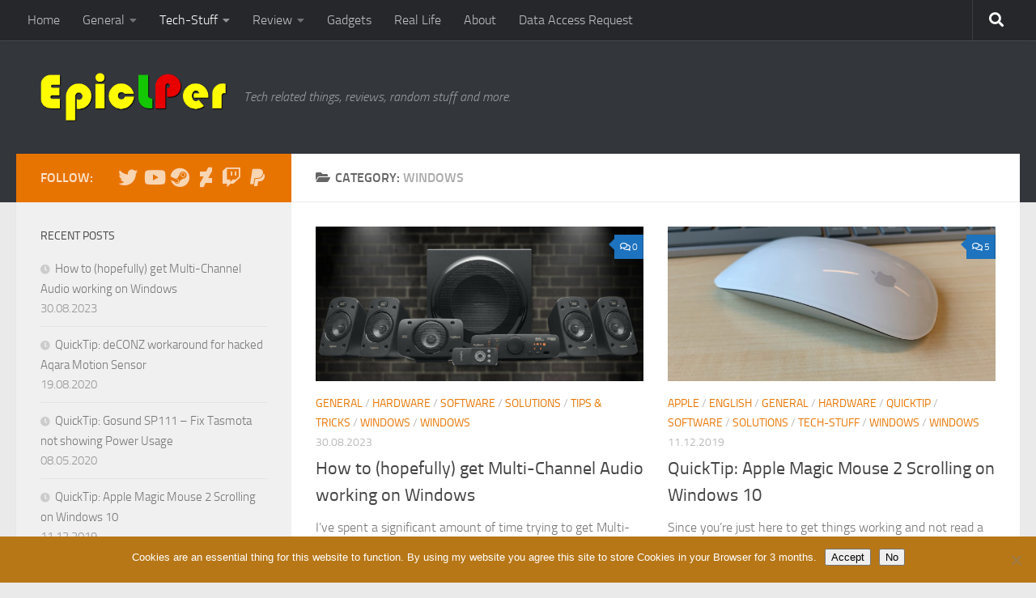

--- FILE ---
content_type: text/html; charset=UTF-8
request_url: https://blog.epiclper.com/?cat=17
body_size: 13786
content:
<!DOCTYPE html>
<html class="no-js" lang="en-US">
<head>
  <meta charset="UTF-8">
  <meta name="viewport" content="width=device-width, initial-scale=1.0">
  <link rel="profile" href="https://gmpg.org/xfn/11" />
  <link rel="pingback" href="https://blog.epiclper.com/xmlrpc.php">

  <title>Windows &#8211; EpicLPer&#039;s Blog</title>
<meta name='robots' content='max-image-preview:large' />
<script>document.documentElement.className = document.documentElement.className.replace("no-js","js");</script>
<link rel="alternate" type="application/rss+xml" title="EpicLPer&#039;s Blog &raquo; Feed" href="https://blog.epiclper.com/?feed=rss2" />
<link rel="alternate" type="application/rss+xml" title="EpicLPer&#039;s Blog &raquo; Comments Feed" href="https://blog.epiclper.com/?feed=comments-rss2" />
<link rel="alternate" type="application/rss+xml" title="EpicLPer&#039;s Blog &raquo; Windows Category Feed" href="https://blog.epiclper.com/?feed=rss2&#038;cat=17" />
<style id='wp-img-auto-sizes-contain-inline-css'>
img:is([sizes=auto i],[sizes^="auto," i]){contain-intrinsic-size:3000px 1500px}
/*# sourceURL=wp-img-auto-sizes-contain-inline-css */
</style>
<style id='wp-emoji-styles-inline-css'>

	img.wp-smiley, img.emoji {
		display: inline !important;
		border: none !important;
		box-shadow: none !important;
		height: 1em !important;
		width: 1em !important;
		margin: 0 0.07em !important;
		vertical-align: -0.1em !important;
		background: none !important;
		padding: 0 !important;
	}
/*# sourceURL=wp-emoji-styles-inline-css */
</style>
<link rel='stylesheet' id='wp-block-library-css' href='https://blog.epiclper.com/wp-includes/css/dist/block-library/style.min.css?ver=867cda5ee746850d3b1d485dca09bd9a' media='all' />
<style id='global-styles-inline-css'>
:root{--wp--preset--aspect-ratio--square: 1;--wp--preset--aspect-ratio--4-3: 4/3;--wp--preset--aspect-ratio--3-4: 3/4;--wp--preset--aspect-ratio--3-2: 3/2;--wp--preset--aspect-ratio--2-3: 2/3;--wp--preset--aspect-ratio--16-9: 16/9;--wp--preset--aspect-ratio--9-16: 9/16;--wp--preset--color--black: #000000;--wp--preset--color--cyan-bluish-gray: #abb8c3;--wp--preset--color--white: #ffffff;--wp--preset--color--pale-pink: #f78da7;--wp--preset--color--vivid-red: #cf2e2e;--wp--preset--color--luminous-vivid-orange: #ff6900;--wp--preset--color--luminous-vivid-amber: #fcb900;--wp--preset--color--light-green-cyan: #7bdcb5;--wp--preset--color--vivid-green-cyan: #00d084;--wp--preset--color--pale-cyan-blue: #8ed1fc;--wp--preset--color--vivid-cyan-blue: #0693e3;--wp--preset--color--vivid-purple: #9b51e0;--wp--preset--gradient--vivid-cyan-blue-to-vivid-purple: linear-gradient(135deg,rgb(6,147,227) 0%,rgb(155,81,224) 100%);--wp--preset--gradient--light-green-cyan-to-vivid-green-cyan: linear-gradient(135deg,rgb(122,220,180) 0%,rgb(0,208,130) 100%);--wp--preset--gradient--luminous-vivid-amber-to-luminous-vivid-orange: linear-gradient(135deg,rgb(252,185,0) 0%,rgb(255,105,0) 100%);--wp--preset--gradient--luminous-vivid-orange-to-vivid-red: linear-gradient(135deg,rgb(255,105,0) 0%,rgb(207,46,46) 100%);--wp--preset--gradient--very-light-gray-to-cyan-bluish-gray: linear-gradient(135deg,rgb(238,238,238) 0%,rgb(169,184,195) 100%);--wp--preset--gradient--cool-to-warm-spectrum: linear-gradient(135deg,rgb(74,234,220) 0%,rgb(151,120,209) 20%,rgb(207,42,186) 40%,rgb(238,44,130) 60%,rgb(251,105,98) 80%,rgb(254,248,76) 100%);--wp--preset--gradient--blush-light-purple: linear-gradient(135deg,rgb(255,206,236) 0%,rgb(152,150,240) 100%);--wp--preset--gradient--blush-bordeaux: linear-gradient(135deg,rgb(254,205,165) 0%,rgb(254,45,45) 50%,rgb(107,0,62) 100%);--wp--preset--gradient--luminous-dusk: linear-gradient(135deg,rgb(255,203,112) 0%,rgb(199,81,192) 50%,rgb(65,88,208) 100%);--wp--preset--gradient--pale-ocean: linear-gradient(135deg,rgb(255,245,203) 0%,rgb(182,227,212) 50%,rgb(51,167,181) 100%);--wp--preset--gradient--electric-grass: linear-gradient(135deg,rgb(202,248,128) 0%,rgb(113,206,126) 100%);--wp--preset--gradient--midnight: linear-gradient(135deg,rgb(2,3,129) 0%,rgb(40,116,252) 100%);--wp--preset--font-size--small: 13px;--wp--preset--font-size--medium: 20px;--wp--preset--font-size--large: 36px;--wp--preset--font-size--x-large: 42px;--wp--preset--spacing--20: 0.44rem;--wp--preset--spacing--30: 0.67rem;--wp--preset--spacing--40: 1rem;--wp--preset--spacing--50: 1.5rem;--wp--preset--spacing--60: 2.25rem;--wp--preset--spacing--70: 3.38rem;--wp--preset--spacing--80: 5.06rem;--wp--preset--shadow--natural: 6px 6px 9px rgba(0, 0, 0, 0.2);--wp--preset--shadow--deep: 12px 12px 50px rgba(0, 0, 0, 0.4);--wp--preset--shadow--sharp: 6px 6px 0px rgba(0, 0, 0, 0.2);--wp--preset--shadow--outlined: 6px 6px 0px -3px rgb(255, 255, 255), 6px 6px rgb(0, 0, 0);--wp--preset--shadow--crisp: 6px 6px 0px rgb(0, 0, 0);}:where(.is-layout-flex){gap: 0.5em;}:where(.is-layout-grid){gap: 0.5em;}body .is-layout-flex{display: flex;}.is-layout-flex{flex-wrap: wrap;align-items: center;}.is-layout-flex > :is(*, div){margin: 0;}body .is-layout-grid{display: grid;}.is-layout-grid > :is(*, div){margin: 0;}:where(.wp-block-columns.is-layout-flex){gap: 2em;}:where(.wp-block-columns.is-layout-grid){gap: 2em;}:where(.wp-block-post-template.is-layout-flex){gap: 1.25em;}:where(.wp-block-post-template.is-layout-grid){gap: 1.25em;}.has-black-color{color: var(--wp--preset--color--black) !important;}.has-cyan-bluish-gray-color{color: var(--wp--preset--color--cyan-bluish-gray) !important;}.has-white-color{color: var(--wp--preset--color--white) !important;}.has-pale-pink-color{color: var(--wp--preset--color--pale-pink) !important;}.has-vivid-red-color{color: var(--wp--preset--color--vivid-red) !important;}.has-luminous-vivid-orange-color{color: var(--wp--preset--color--luminous-vivid-orange) !important;}.has-luminous-vivid-amber-color{color: var(--wp--preset--color--luminous-vivid-amber) !important;}.has-light-green-cyan-color{color: var(--wp--preset--color--light-green-cyan) !important;}.has-vivid-green-cyan-color{color: var(--wp--preset--color--vivid-green-cyan) !important;}.has-pale-cyan-blue-color{color: var(--wp--preset--color--pale-cyan-blue) !important;}.has-vivid-cyan-blue-color{color: var(--wp--preset--color--vivid-cyan-blue) !important;}.has-vivid-purple-color{color: var(--wp--preset--color--vivid-purple) !important;}.has-black-background-color{background-color: var(--wp--preset--color--black) !important;}.has-cyan-bluish-gray-background-color{background-color: var(--wp--preset--color--cyan-bluish-gray) !important;}.has-white-background-color{background-color: var(--wp--preset--color--white) !important;}.has-pale-pink-background-color{background-color: var(--wp--preset--color--pale-pink) !important;}.has-vivid-red-background-color{background-color: var(--wp--preset--color--vivid-red) !important;}.has-luminous-vivid-orange-background-color{background-color: var(--wp--preset--color--luminous-vivid-orange) !important;}.has-luminous-vivid-amber-background-color{background-color: var(--wp--preset--color--luminous-vivid-amber) !important;}.has-light-green-cyan-background-color{background-color: var(--wp--preset--color--light-green-cyan) !important;}.has-vivid-green-cyan-background-color{background-color: var(--wp--preset--color--vivid-green-cyan) !important;}.has-pale-cyan-blue-background-color{background-color: var(--wp--preset--color--pale-cyan-blue) !important;}.has-vivid-cyan-blue-background-color{background-color: var(--wp--preset--color--vivid-cyan-blue) !important;}.has-vivid-purple-background-color{background-color: var(--wp--preset--color--vivid-purple) !important;}.has-black-border-color{border-color: var(--wp--preset--color--black) !important;}.has-cyan-bluish-gray-border-color{border-color: var(--wp--preset--color--cyan-bluish-gray) !important;}.has-white-border-color{border-color: var(--wp--preset--color--white) !important;}.has-pale-pink-border-color{border-color: var(--wp--preset--color--pale-pink) !important;}.has-vivid-red-border-color{border-color: var(--wp--preset--color--vivid-red) !important;}.has-luminous-vivid-orange-border-color{border-color: var(--wp--preset--color--luminous-vivid-orange) !important;}.has-luminous-vivid-amber-border-color{border-color: var(--wp--preset--color--luminous-vivid-amber) !important;}.has-light-green-cyan-border-color{border-color: var(--wp--preset--color--light-green-cyan) !important;}.has-vivid-green-cyan-border-color{border-color: var(--wp--preset--color--vivid-green-cyan) !important;}.has-pale-cyan-blue-border-color{border-color: var(--wp--preset--color--pale-cyan-blue) !important;}.has-vivid-cyan-blue-border-color{border-color: var(--wp--preset--color--vivid-cyan-blue) !important;}.has-vivid-purple-border-color{border-color: var(--wp--preset--color--vivid-purple) !important;}.has-vivid-cyan-blue-to-vivid-purple-gradient-background{background: var(--wp--preset--gradient--vivid-cyan-blue-to-vivid-purple) !important;}.has-light-green-cyan-to-vivid-green-cyan-gradient-background{background: var(--wp--preset--gradient--light-green-cyan-to-vivid-green-cyan) !important;}.has-luminous-vivid-amber-to-luminous-vivid-orange-gradient-background{background: var(--wp--preset--gradient--luminous-vivid-amber-to-luminous-vivid-orange) !important;}.has-luminous-vivid-orange-to-vivid-red-gradient-background{background: var(--wp--preset--gradient--luminous-vivid-orange-to-vivid-red) !important;}.has-very-light-gray-to-cyan-bluish-gray-gradient-background{background: var(--wp--preset--gradient--very-light-gray-to-cyan-bluish-gray) !important;}.has-cool-to-warm-spectrum-gradient-background{background: var(--wp--preset--gradient--cool-to-warm-spectrum) !important;}.has-blush-light-purple-gradient-background{background: var(--wp--preset--gradient--blush-light-purple) !important;}.has-blush-bordeaux-gradient-background{background: var(--wp--preset--gradient--blush-bordeaux) !important;}.has-luminous-dusk-gradient-background{background: var(--wp--preset--gradient--luminous-dusk) !important;}.has-pale-ocean-gradient-background{background: var(--wp--preset--gradient--pale-ocean) !important;}.has-electric-grass-gradient-background{background: var(--wp--preset--gradient--electric-grass) !important;}.has-midnight-gradient-background{background: var(--wp--preset--gradient--midnight) !important;}.has-small-font-size{font-size: var(--wp--preset--font-size--small) !important;}.has-medium-font-size{font-size: var(--wp--preset--font-size--medium) !important;}.has-large-font-size{font-size: var(--wp--preset--font-size--large) !important;}.has-x-large-font-size{font-size: var(--wp--preset--font-size--x-large) !important;}
/*# sourceURL=global-styles-inline-css */
</style>

<style id='classic-theme-styles-inline-css'>
/*! This file is auto-generated */
.wp-block-button__link{color:#fff;background-color:#32373c;border-radius:9999px;box-shadow:none;text-decoration:none;padding:calc(.667em + 2px) calc(1.333em + 2px);font-size:1.125em}.wp-block-file__button{background:#32373c;color:#fff;text-decoration:none}
/*# sourceURL=/wp-includes/css/classic-themes.min.css */
</style>
<link rel='stylesheet' id='cookie-notice-front-css' href='https://blog.epiclper.com/wp-content/plugins/cookie-notice/css/front.min.css?ver=2.5.11' media='all' />
<link rel='stylesheet' id='responsive-lightbox-prettyphoto-css' href='https://blog.epiclper.com/wp-content/plugins/responsive-lightbox/assets/prettyphoto/prettyPhoto.min.css?ver=3.1.6' media='all' />
<link rel='stylesheet' id='hueman-main-style-css' href='https://blog.epiclper.com/wp-content/themes/hueman/assets/front/css/main.min.css?ver=3.7.27' media='all' />
<style id='hueman-main-style-inline-css'>
body { font-size:1.00rem; }@media only screen and (min-width: 720px) {
        .nav > li { font-size:1.00rem; }
      }::selection { background-color: #e87400; }
::-moz-selection { background-color: #e87400; }a,a>span.hu-external::after,.themeform label .required,#flexslider-featured .flex-direction-nav .flex-next:hover,#flexslider-featured .flex-direction-nav .flex-prev:hover,.post-hover:hover .post-title a,.post-title a:hover,.sidebar.s1 .post-nav li a:hover i,.content .post-nav li a:hover i,.post-related a:hover,.sidebar.s1 .widget_rss ul li a,#footer .widget_rss ul li a,.sidebar.s1 .widget_calendar a,#footer .widget_calendar a,.sidebar.s1 .alx-tab .tab-item-category a,.sidebar.s1 .alx-posts .post-item-category a,.sidebar.s1 .alx-tab li:hover .tab-item-title a,.sidebar.s1 .alx-tab li:hover .tab-item-comment a,.sidebar.s1 .alx-posts li:hover .post-item-title a,#footer .alx-tab .tab-item-category a,#footer .alx-posts .post-item-category a,#footer .alx-tab li:hover .tab-item-title a,#footer .alx-tab li:hover .tab-item-comment a,#footer .alx-posts li:hover .post-item-title a,.comment-tabs li.active a,.comment-awaiting-moderation,.child-menu a:hover,.child-menu .current_page_item > a,.wp-pagenavi a{ color: #e87400; }input[type="submit"],.themeform button[type="submit"],.sidebar.s1 .sidebar-top,.sidebar.s1 .sidebar-toggle,#flexslider-featured .flex-control-nav li a.flex-active,.post-tags a:hover,.sidebar.s1 .widget_calendar caption,#footer .widget_calendar caption,.author-bio .bio-avatar:after,.commentlist li.bypostauthor > .comment-body:after,.commentlist li.comment-author-admin > .comment-body:after{ background-color: #e87400; }.post-format .format-container { border-color: #e87400; }.sidebar.s1 .alx-tabs-nav li.active a,#footer .alx-tabs-nav li.active a,.comment-tabs li.active a,.wp-pagenavi a:hover,.wp-pagenavi a:active,.wp-pagenavi span.current{ border-bottom-color: #e87400!important; }.sidebar.s2 .post-nav li a:hover i,
.sidebar.s2 .widget_rss ul li a,
.sidebar.s2 .widget_calendar a,
.sidebar.s2 .alx-tab .tab-item-category a,
.sidebar.s2 .alx-posts .post-item-category a,
.sidebar.s2 .alx-tab li:hover .tab-item-title a,
.sidebar.s2 .alx-tab li:hover .tab-item-comment a,
.sidebar.s2 .alx-posts li:hover .post-item-title a { color: #1e73be; }
.sidebar.s2 .sidebar-top,.sidebar.s2 .sidebar-toggle,.post-comments,.jp-play-bar,.jp-volume-bar-value,.sidebar.s2 .widget_calendar caption{ background-color: #1e73be; }.sidebar.s2 .alx-tabs-nav li.active a { border-bottom-color: #1e73be; }
.post-comments::before { border-right-color: #1e73be; }
      .search-expand,
              #nav-topbar.nav-container { background-color: #26272b}@media only screen and (min-width: 720px) {
                #nav-topbar .nav ul { background-color: #26272b; }
              }.is-scrolled #header .nav-container.desktop-sticky,
              .is-scrolled #header .search-expand { background-color: #26272b; background-color: rgba(38,39,43,0.90) }.is-scrolled .topbar-transparent #nav-topbar.desktop-sticky .nav ul { background-color: #26272b; background-color: rgba(38,39,43,0.95) }#header { background-color: #33363b; }
@media only screen and (min-width: 720px) {
  #nav-header .nav ul { background-color: #33363b; }
}
        #header #nav-mobile { background-color: #33363b; }.is-scrolled #header #nav-mobile { background-color: #33363b; background-color: rgba(51,54,59,0.90) }#nav-header.nav-container, #main-header-search .search-expand { background-color: ; }
@media only screen and (min-width: 720px) {
  #nav-header .nav ul { background-color: ; }
}
        
/*# sourceURL=hueman-main-style-inline-css */
</style>
<link rel='stylesheet' id='hueman-font-awesome-css' href='https://blog.epiclper.com/wp-content/themes/hueman/assets/front/css/font-awesome.min.css?ver=3.7.27' media='all' />
<link rel='stylesheet' id='tablepress-default-css' href='https://blog.epiclper.com/wp-content/tablepress-combined.min.css?ver=59' media='all' />
<link rel='stylesheet' id='wpgdprc-front-css-css' href='https://blog.epiclper.com/wp-content/plugins/wp-gdpr-compliance/Assets/css/front.css?ver=1706540935' media='all' />
<style id='wpgdprc-front-css-inline-css'>
:root{--wp-gdpr--bar--background-color: #000000;--wp-gdpr--bar--color: #ffffff;--wp-gdpr--button--background-color: #000000;--wp-gdpr--button--background-color--darken: #000000;--wp-gdpr--button--color: #ffffff;}
/*# sourceURL=wpgdprc-front-css-inline-css */
</style>
<script id="cookie-notice-front-js-before">
var cnArgs = {"ajaxUrl":"https:\/\/blog.epiclper.com\/wp-admin\/admin-ajax.php","nonce":"daeb2b6daa","hideEffect":"slide","position":"bottom","onScroll":false,"onScrollOffset":100,"onClick":false,"cookieName":"cookie_notice_accepted","cookieTime":7862400,"cookieTimeRejected":31536000,"globalCookie":false,"redirection":false,"cache":true,"revokeCookies":true,"revokeCookiesOpt":"automatic"};

//# sourceURL=cookie-notice-front-js-before
</script>
<script src="https://blog.epiclper.com/wp-content/plugins/cookie-notice/js/front.min.js?ver=2.5.11" id="cookie-notice-front-js"></script>
<script id="nb-jquery" src="https://blog.epiclper.com/wp-includes/js/jquery/jquery.min.js?ver=3.7.1" id="jquery-core-js"></script>
<script src="https://blog.epiclper.com/wp-includes/js/jquery/jquery-migrate.min.js?ver=3.4.1" id="jquery-migrate-js"></script>
<script src="https://blog.epiclper.com/wp-content/plugins/responsive-lightbox/assets/prettyphoto/jquery.prettyPhoto.min.js?ver=3.1.6" id="responsive-lightbox-prettyphoto-js"></script>
<script src="https://blog.epiclper.com/wp-includes/js/underscore.min.js?ver=1.13.7" id="underscore-js"></script>
<script src="https://blog.epiclper.com/wp-content/plugins/responsive-lightbox/assets/infinitescroll/infinite-scroll.pkgd.min.js?ver=4.0.1" id="responsive-lightbox-infinite-scroll-js"></script>
<script src="https://blog.epiclper.com/wp-content/plugins/responsive-lightbox/assets/dompurify/purify.min.js?ver=3.3.1" id="dompurify-js"></script>
<script id="responsive-lightbox-sanitizer-js-before">
window.RLG = window.RLG || {}; window.RLG.sanitizeAllowedHosts = ["youtube.com","www.youtube.com","youtu.be","vimeo.com","player.vimeo.com"];
//# sourceURL=responsive-lightbox-sanitizer-js-before
</script>
<script src="https://blog.epiclper.com/wp-content/plugins/responsive-lightbox/js/sanitizer.js?ver=2.6.1" id="responsive-lightbox-sanitizer-js"></script>
<script id="responsive-lightbox-js-before">
var rlArgs = {"script":"prettyphoto","selector":"lightbox","customEvents":"","activeGalleries":true,"animationSpeed":"normal","slideshow":false,"slideshowDelay":5000,"slideshowAutoplay":false,"opacity":"0.75","showTitle":false,"allowResize":true,"allowExpand":true,"width":1080,"height":720,"separator":"\/","theme":"dark_square","horizontalPadding":20,"hideFlash":false,"wmode":"opaque","videoAutoplay":true,"modal":false,"deeplinking":false,"overlayGallery":true,"keyboardShortcuts":true,"social":true,"woocommerce_gallery":false,"ajaxurl":"https:\/\/blog.epiclper.com\/wp-admin\/admin-ajax.php","nonce":"61925f5bb0","preview":false,"postId":978,"scriptExtension":false};

//# sourceURL=responsive-lightbox-js-before
</script>
<script src="https://blog.epiclper.com/wp-content/plugins/responsive-lightbox/js/front.js?ver=2.6.1" id="responsive-lightbox-js"></script>
<script src="https://blog.epiclper.com/wp-content/themes/hueman/assets/front/js/libs/mobile-detect.min.js?ver=3.7.27" id="mobile-detect-js" defer></script>
<script id="wpgdprc-front-js-js-extra">
var wpgdprcFront = {"ajaxUrl":"https://blog.epiclper.com/wp-admin/admin-ajax.php","ajaxNonce":"568443e012","ajaxArg":"security","pluginPrefix":"wpgdprc","blogId":"1","isMultiSite":"","locale":"en_US","showSignUpModal":"","showFormModal":"","cookieName":"wpgdprc-consent","consentVersion":"","path":"/","prefix":"wpgdprc"};
//# sourceURL=wpgdprc-front-js-js-extra
</script>
<script src="https://blog.epiclper.com/wp-content/plugins/wp-gdpr-compliance/Assets/js/front.min.js?ver=1706540935" id="wpgdprc-front-js-js"></script>
<link rel="https://api.w.org/" href="https://blog.epiclper.com/index.php?rest_route=/" /><link rel="alternate" title="JSON" type="application/json" href="https://blog.epiclper.com/index.php?rest_route=/wp/v2/categories/17" /><link rel="EditURI" type="application/rsd+xml" title="RSD" href="https://blog.epiclper.com/xmlrpc.php?rsd" />

<script type="text/javascript">
(function(url){
	if(/(?:Chrome\/26\.0\.1410\.63 Safari\/537\.31|WordfenceTestMonBot)/.test(navigator.userAgent)){ return; }
	var addEvent = function(evt, handler) {
		if (window.addEventListener) {
			document.addEventListener(evt, handler, false);
		} else if (window.attachEvent) {
			document.attachEvent('on' + evt, handler);
		}
	};
	var removeEvent = function(evt, handler) {
		if (window.removeEventListener) {
			document.removeEventListener(evt, handler, false);
		} else if (window.detachEvent) {
			document.detachEvent('on' + evt, handler);
		}
	};
	var evts = 'contextmenu dblclick drag dragend dragenter dragleave dragover dragstart drop keydown keypress keyup mousedown mousemove mouseout mouseover mouseup mousewheel scroll'.split(' ');
	var logHuman = function() {
		if (window.wfLogHumanRan) { return; }
		window.wfLogHumanRan = true;
		var wfscr = document.createElement('script');
		wfscr.type = 'text/javascript';
		wfscr.async = true;
		wfscr.src = url + '&r=' + Math.random();
		(document.getElementsByTagName('head')[0]||document.getElementsByTagName('body')[0]).appendChild(wfscr);
		for (var i = 0; i < evts.length; i++) {
			removeEvent(evts[i], logHuman);
		}
	};
	for (var i = 0; i < evts.length; i++) {
		addEvent(evts[i], logHuman);
	}
})('//blog.epiclper.com/?wordfence_lh=1&hid=96EDC0AF9A3FB438F9B8C30488C6D0FF');
</script>    <link rel="preload" as="font" type="font/woff2" href="https://blog.epiclper.com/wp-content/themes/hueman/assets/front/webfonts/fa-brands-400.woff2?v=5.15.2" crossorigin="anonymous"/>
    <link rel="preload" as="font" type="font/woff2" href="https://blog.epiclper.com/wp-content/themes/hueman/assets/front/webfonts/fa-regular-400.woff2?v=5.15.2" crossorigin="anonymous"/>
    <link rel="preload" as="font" type="font/woff2" href="https://blog.epiclper.com/wp-content/themes/hueman/assets/front/webfonts/fa-solid-900.woff2?v=5.15.2" crossorigin="anonymous"/>
  <link rel="preload" as="font" type="font/woff" href="https://blog.epiclper.com/wp-content/themes/hueman/assets/front/fonts/titillium-light-webfont.woff" crossorigin="anonymous"/>
<link rel="preload" as="font" type="font/woff" href="https://blog.epiclper.com/wp-content/themes/hueman/assets/front/fonts/titillium-lightitalic-webfont.woff" crossorigin="anonymous"/>
<link rel="preload" as="font" type="font/woff" href="https://blog.epiclper.com/wp-content/themes/hueman/assets/front/fonts/titillium-regular-webfont.woff" crossorigin="anonymous"/>
<link rel="preload" as="font" type="font/woff" href="https://blog.epiclper.com/wp-content/themes/hueman/assets/front/fonts/titillium-regularitalic-webfont.woff" crossorigin="anonymous"/>
<link rel="preload" as="font" type="font/woff" href="https://blog.epiclper.com/wp-content/themes/hueman/assets/front/fonts/titillium-semibold-webfont.woff" crossorigin="anonymous"/>
<style>
  /*  base : fonts
/* ------------------------------------ */
body { font-family: "Titillium", Arial, sans-serif; }
@font-face {
  font-family: 'Titillium';
  src: url('https://blog.epiclper.com/wp-content/themes/hueman/assets/front/fonts/titillium-light-webfont.eot');
  src: url('https://blog.epiclper.com/wp-content/themes/hueman/assets/front/fonts/titillium-light-webfont.svg#titillium-light-webfont') format('svg'),
     url('https://blog.epiclper.com/wp-content/themes/hueman/assets/front/fonts/titillium-light-webfont.eot?#iefix') format('embedded-opentype'),
     url('https://blog.epiclper.com/wp-content/themes/hueman/assets/front/fonts/titillium-light-webfont.woff') format('woff'),
     url('https://blog.epiclper.com/wp-content/themes/hueman/assets/front/fonts/titillium-light-webfont.ttf') format('truetype');
  font-weight: 300;
  font-style: normal;
}
@font-face {
  font-family: 'Titillium';
  src: url('https://blog.epiclper.com/wp-content/themes/hueman/assets/front/fonts/titillium-lightitalic-webfont.eot');
  src: url('https://blog.epiclper.com/wp-content/themes/hueman/assets/front/fonts/titillium-lightitalic-webfont.svg#titillium-lightitalic-webfont') format('svg'),
     url('https://blog.epiclper.com/wp-content/themes/hueman/assets/front/fonts/titillium-lightitalic-webfont.eot?#iefix') format('embedded-opentype'),
     url('https://blog.epiclper.com/wp-content/themes/hueman/assets/front/fonts/titillium-lightitalic-webfont.woff') format('woff'),
     url('https://blog.epiclper.com/wp-content/themes/hueman/assets/front/fonts/titillium-lightitalic-webfont.ttf') format('truetype');
  font-weight: 300;
  font-style: italic;
}
@font-face {
  font-family: 'Titillium';
  src: url('https://blog.epiclper.com/wp-content/themes/hueman/assets/front/fonts/titillium-regular-webfont.eot');
  src: url('https://blog.epiclper.com/wp-content/themes/hueman/assets/front/fonts/titillium-regular-webfont.svg#titillium-regular-webfont') format('svg'),
     url('https://blog.epiclper.com/wp-content/themes/hueman/assets/front/fonts/titillium-regular-webfont.eot?#iefix') format('embedded-opentype'),
     url('https://blog.epiclper.com/wp-content/themes/hueman/assets/front/fonts/titillium-regular-webfont.woff') format('woff'),
     url('https://blog.epiclper.com/wp-content/themes/hueman/assets/front/fonts/titillium-regular-webfont.ttf') format('truetype');
  font-weight: 400;
  font-style: normal;
}
@font-face {
  font-family: 'Titillium';
  src: url('https://blog.epiclper.com/wp-content/themes/hueman/assets/front/fonts/titillium-regularitalic-webfont.eot');
  src: url('https://blog.epiclper.com/wp-content/themes/hueman/assets/front/fonts/titillium-regularitalic-webfont.svg#titillium-regular-webfont') format('svg'),
     url('https://blog.epiclper.com/wp-content/themes/hueman/assets/front/fonts/titillium-regularitalic-webfont.eot?#iefix') format('embedded-opentype'),
     url('https://blog.epiclper.com/wp-content/themes/hueman/assets/front/fonts/titillium-regularitalic-webfont.woff') format('woff'),
     url('https://blog.epiclper.com/wp-content/themes/hueman/assets/front/fonts/titillium-regularitalic-webfont.ttf') format('truetype');
  font-weight: 400;
  font-style: italic;
}
@font-face {
    font-family: 'Titillium';
    src: url('https://blog.epiclper.com/wp-content/themes/hueman/assets/front/fonts/titillium-semibold-webfont.eot');
    src: url('https://blog.epiclper.com/wp-content/themes/hueman/assets/front/fonts/titillium-semibold-webfont.svg#titillium-semibold-webfont') format('svg'),
         url('https://blog.epiclper.com/wp-content/themes/hueman/assets/front/fonts/titillium-semibold-webfont.eot?#iefix') format('embedded-opentype'),
         url('https://blog.epiclper.com/wp-content/themes/hueman/assets/front/fonts/titillium-semibold-webfont.woff') format('woff'),
         url('https://blog.epiclper.com/wp-content/themes/hueman/assets/front/fonts/titillium-semibold-webfont.ttf') format('truetype');
  font-weight: 600;
  font-style: normal;
}
</style>
  <!--[if lt IE 9]>
<script src="https://blog.epiclper.com/wp-content/themes/hueman/assets/front/js/ie/html5shiv-printshiv.min.js"></script>
<script src="https://blog.epiclper.com/wp-content/themes/hueman/assets/front/js/ie/selectivizr.js"></script>
<![endif]-->
<style>.recentcomments a{display:inline !important;padding:0 !important;margin:0 !important;}</style></head>

<body class="nb-3-3-8 nimble-no-local-data-skp__tax_category_17 nimble-no-group-site-tmpl-skp__all_category archive category category-windows category-17 wp-custom-logo wp-embed-responsive wp-theme-hueman cookies-not-set sek-hide-rc-badge col-2cr full-width topbar-enabled header-desktop-sticky header-mobile-sticky hueman-3-7-27 chrome">
<div id="wrapper">
  <a class="screen-reader-text skip-link" href="#content">Skip to content</a>
  
  <header id="header" class="main-menu-mobile-on one-mobile-menu main_menu header-ads-desktop  topbar-transparent no-header-img">
        <nav class="nav-container group mobile-menu mobile-sticky no-menu-assigned" id="nav-mobile" data-menu-id="header-1">
  <div class="mobile-title-logo-in-header"><p class="site-title">                  <a class="custom-logo-link" href="https://blog.epiclper.com/" rel="home" title="EpicLPer&#039;s Blog | Home page"><img src="https://blog.epiclper.com/wp-content/uploads/2017/05/EpicLPer_Logo.png" alt="EpicLPer&#039;s Blog" width="2988" height="777"/></a>                </p></div>
        
                    <!-- <div class="ham__navbar-toggler collapsed" aria-expanded="false">
          <div class="ham__navbar-span-wrapper">
            <span class="ham-toggler-menu__span"></span>
          </div>
        </div> -->
        <button class="ham__navbar-toggler-two collapsed" title="Menu" aria-expanded="false">
          <span class="ham__navbar-span-wrapper">
            <span class="line line-1"></span>
            <span class="line line-2"></span>
            <span class="line line-3"></span>
          </span>
        </button>
            
      <div class="nav-text"></div>
      <div class="nav-wrap container">
                  <ul class="nav container-inner group mobile-search">
                            <li>
                  <form role="search" method="get" class="search-form" action="https://blog.epiclper.com/">
				<label>
					<span class="screen-reader-text">Search for:</span>
					<input type="search" class="search-field" placeholder="Search &hellip;" value="" name="s" />
				</label>
				<input type="submit" class="search-submit" value="Search" />
			</form>                </li>
                      </ul>
                <ul id="menu-main-menu" class="nav container-inner group"><li id="menu-item-15" class="menu-item menu-item-type-custom menu-item-object-custom menu-item-home menu-item-15"><a href="http://blog.epiclper.com/">Home</a></li>
<li id="menu-item-418" class="menu-item menu-item-type-taxonomy menu-item-object-category menu-item-has-children menu-item-418"><a href="https://blog.epiclper.com/?cat=1">General</a>
<ul class="sub-menu">
	<li id="menu-item-419" class="menu-item menu-item-type-taxonomy menu-item-object-category menu-item-419"><a href="https://blog.epiclper.com/?cat=48">QuickTip</a></li>
</ul>
</li>
<li id="menu-item-17" class="menu-item menu-item-type-taxonomy menu-item-object-category current-category-ancestor current-menu-ancestor current-menu-parent current-category-parent menu-item-has-children menu-item-17"><a href="https://blog.epiclper.com/?cat=6">Tech-Stuff</a>
<ul class="sub-menu">
	<li id="menu-item-873" class="menu-item menu-item-type-taxonomy menu-item-object-category menu-item-has-children menu-item-873"><a href="https://blog.epiclper.com/?cat=96">Smart Home</a>
	<ul class="sub-menu">
		<li id="menu-item-874" class="menu-item menu-item-type-taxonomy menu-item-object-category menu-item-874"><a href="https://blog.epiclper.com/?cat=97">Tasmota</a></li>
	</ul>
</li>
	<li id="menu-item-24" class="menu-item menu-item-type-taxonomy menu-item-object-category menu-item-has-children menu-item-24"><a href="https://blog.epiclper.com/?cat=12">Android</a>
	<ul class="sub-menu">
		<li id="menu-item-282" class="menu-item menu-item-type-taxonomy menu-item-object-category menu-item-282"><a href="https://blog.epiclper.com/?cat=20">Galaxy S6</a></li>
		<li id="menu-item-25" class="menu-item menu-item-type-taxonomy menu-item-object-category menu-item-25"><a href="https://blog.epiclper.com/?cat=11">Asus TF201</a></li>
	</ul>
</li>
	<li id="menu-item-415" class="menu-item menu-item-type-taxonomy menu-item-object-category menu-item-has-children menu-item-415"><a href="https://blog.epiclper.com/?cat=50">Software</a>
	<ul class="sub-menu">
		<li id="menu-item-416" class="menu-item menu-item-type-taxonomy menu-item-object-category menu-item-has-children menu-item-416"><a href="https://blog.epiclper.com/?cat=51">Windows</a>
		<ul class="sub-menu">
			<li id="menu-item-417" class="menu-item menu-item-type-taxonomy menu-item-object-category menu-item-417"><a href="https://blog.epiclper.com/?cat=52">Internet Explorer</a></li>
		</ul>
</li>
	</ul>
</li>
	<li id="menu-item-106" class="menu-item menu-item-type-taxonomy menu-item-object-category current-menu-item menu-item-has-children menu-item-106"><a href="https://blog.epiclper.com/?cat=17" aria-current="page">Windows</a>
	<ul class="sub-menu">
		<li id="menu-item-108" class="menu-item menu-item-type-taxonomy menu-item-object-category menu-item-108"><a href="https://blog.epiclper.com/?cat=18">Tips &#038; Tricks</a></li>
		<li id="menu-item-107" class="menu-item menu-item-type-taxonomy menu-item-object-category menu-item-107"><a href="https://blog.epiclper.com/?cat=19">Solutions</a></li>
	</ul>
</li>
	<li id="menu-item-280" class="menu-item menu-item-type-taxonomy menu-item-object-category menu-item-has-children menu-item-280"><a href="https://blog.epiclper.com/?cat=13">Android Wear</a>
	<ul class="sub-menu">
		<li id="menu-item-281" class="menu-item menu-item-type-taxonomy menu-item-object-category menu-item-281"><a href="https://blog.epiclper.com/?cat=8">LG G Watch</a></li>
	</ul>
</li>
</ul>
</li>
<li id="menu-item-100" class="menu-item menu-item-type-taxonomy menu-item-object-category menu-item-has-children menu-item-100"><a href="https://blog.epiclper.com/?cat=14">Review</a>
<ul class="sub-menu">
	<li id="menu-item-101" class="menu-item menu-item-type-taxonomy menu-item-object-category menu-item-101"><a href="https://blog.epiclper.com/?cat=16">Apps</a></li>
	<li id="menu-item-102" class="menu-item menu-item-type-taxonomy menu-item-object-category menu-item-102"><a href="https://blog.epiclper.com/?cat=15">Products</a></li>
</ul>
</li>
<li id="menu-item-312" class="menu-item menu-item-type-taxonomy menu-item-object-category menu-item-312"><a href="https://blog.epiclper.com/?cat=47">Gadgets</a></li>
<li id="menu-item-18" class="menu-item menu-item-type-taxonomy menu-item-object-category menu-item-18"><a href="https://blog.epiclper.com/?cat=7">Real Life</a></li>
<li id="menu-item-567" class="menu-item menu-item-type-post_type menu-item-object-page menu-item-567"><a href="https://blog.epiclper.com/?page_id=505">About</a></li>
<li id="menu-item-757" class="menu-item menu-item-type-post_type menu-item-object-page menu-item-757"><a href="https://blog.epiclper.com/?page_id=755">Data Access Request</a></li>
</ul>      </div>
</nav><!--/#nav-topbar-->  
        <nav class="nav-container group desktop-menu desktop-sticky " id="nav-topbar" data-menu-id="header-2">
    <div class="nav-text"></div>
  <div class="topbar-toggle-down">
    <i class="fas fa-angle-double-down" aria-hidden="true" data-toggle="down" title="Expand menu"></i>
    <i class="fas fa-angle-double-up" aria-hidden="true" data-toggle="up" title="Collapse menu"></i>
  </div>
  <div class="nav-wrap container">
    <ul id="menu-main-menu-1" class="nav container-inner group"><li class="menu-item menu-item-type-custom menu-item-object-custom menu-item-home menu-item-15"><a href="http://blog.epiclper.com/">Home</a></li>
<li class="menu-item menu-item-type-taxonomy menu-item-object-category menu-item-has-children menu-item-418"><a href="https://blog.epiclper.com/?cat=1">General</a>
<ul class="sub-menu">
	<li class="menu-item menu-item-type-taxonomy menu-item-object-category menu-item-419"><a href="https://blog.epiclper.com/?cat=48">QuickTip</a></li>
</ul>
</li>
<li class="menu-item menu-item-type-taxonomy menu-item-object-category current-category-ancestor current-menu-ancestor current-menu-parent current-category-parent menu-item-has-children menu-item-17"><a href="https://blog.epiclper.com/?cat=6">Tech-Stuff</a>
<ul class="sub-menu">
	<li class="menu-item menu-item-type-taxonomy menu-item-object-category menu-item-has-children menu-item-873"><a href="https://blog.epiclper.com/?cat=96">Smart Home</a>
	<ul class="sub-menu">
		<li class="menu-item menu-item-type-taxonomy menu-item-object-category menu-item-874"><a href="https://blog.epiclper.com/?cat=97">Tasmota</a></li>
	</ul>
</li>
	<li class="menu-item menu-item-type-taxonomy menu-item-object-category menu-item-has-children menu-item-24"><a href="https://blog.epiclper.com/?cat=12">Android</a>
	<ul class="sub-menu">
		<li class="menu-item menu-item-type-taxonomy menu-item-object-category menu-item-282"><a href="https://blog.epiclper.com/?cat=20">Galaxy S6</a></li>
		<li class="menu-item menu-item-type-taxonomy menu-item-object-category menu-item-25"><a href="https://blog.epiclper.com/?cat=11">Asus TF201</a></li>
	</ul>
</li>
	<li class="menu-item menu-item-type-taxonomy menu-item-object-category menu-item-has-children menu-item-415"><a href="https://blog.epiclper.com/?cat=50">Software</a>
	<ul class="sub-menu">
		<li class="menu-item menu-item-type-taxonomy menu-item-object-category menu-item-has-children menu-item-416"><a href="https://blog.epiclper.com/?cat=51">Windows</a>
		<ul class="sub-menu">
			<li class="menu-item menu-item-type-taxonomy menu-item-object-category menu-item-417"><a href="https://blog.epiclper.com/?cat=52">Internet Explorer</a></li>
		</ul>
</li>
	</ul>
</li>
	<li class="menu-item menu-item-type-taxonomy menu-item-object-category current-menu-item menu-item-has-children menu-item-106"><a href="https://blog.epiclper.com/?cat=17" aria-current="page">Windows</a>
	<ul class="sub-menu">
		<li class="menu-item menu-item-type-taxonomy menu-item-object-category menu-item-108"><a href="https://blog.epiclper.com/?cat=18">Tips &#038; Tricks</a></li>
		<li class="menu-item menu-item-type-taxonomy menu-item-object-category menu-item-107"><a href="https://blog.epiclper.com/?cat=19">Solutions</a></li>
	</ul>
</li>
	<li class="menu-item menu-item-type-taxonomy menu-item-object-category menu-item-has-children menu-item-280"><a href="https://blog.epiclper.com/?cat=13">Android Wear</a>
	<ul class="sub-menu">
		<li class="menu-item menu-item-type-taxonomy menu-item-object-category menu-item-281"><a href="https://blog.epiclper.com/?cat=8">LG G Watch</a></li>
	</ul>
</li>
</ul>
</li>
<li class="menu-item menu-item-type-taxonomy menu-item-object-category menu-item-has-children menu-item-100"><a href="https://blog.epiclper.com/?cat=14">Review</a>
<ul class="sub-menu">
	<li class="menu-item menu-item-type-taxonomy menu-item-object-category menu-item-101"><a href="https://blog.epiclper.com/?cat=16">Apps</a></li>
	<li class="menu-item menu-item-type-taxonomy menu-item-object-category menu-item-102"><a href="https://blog.epiclper.com/?cat=15">Products</a></li>
</ul>
</li>
<li class="menu-item menu-item-type-taxonomy menu-item-object-category menu-item-312"><a href="https://blog.epiclper.com/?cat=47">Gadgets</a></li>
<li class="menu-item menu-item-type-taxonomy menu-item-object-category menu-item-18"><a href="https://blog.epiclper.com/?cat=7">Real Life</a></li>
<li class="menu-item menu-item-type-post_type menu-item-object-page menu-item-567"><a href="https://blog.epiclper.com/?page_id=505">About</a></li>
<li class="menu-item menu-item-type-post_type menu-item-object-page menu-item-757"><a href="https://blog.epiclper.com/?page_id=755">Data Access Request</a></li>
</ul>  </div>
      <div id="topbar-header-search" class="container">
      <div class="container-inner">
        <button class="toggle-search"><i class="fas fa-search"></i></button>
        <div class="search-expand">
          <div class="search-expand-inner"><form role="search" method="get" class="search-form" action="https://blog.epiclper.com/">
				<label>
					<span class="screen-reader-text">Search for:</span>
					<input type="search" class="search-field" placeholder="Search &hellip;" value="" name="s" />
				</label>
				<input type="submit" class="search-submit" value="Search" />
			</form></div>
        </div>
      </div><!--/.container-inner-->
    </div><!--/.container-->
  
</nav><!--/#nav-topbar-->  
  <div class="container group">
        <div class="container-inner">

                    <div class="group hu-pad central-header-zone">
                  <div class="logo-tagline-group">
                      <p class="site-title">                  <a class="custom-logo-link" href="https://blog.epiclper.com/" rel="home" title="EpicLPer&#039;s Blog | Home page"><img src="https://blog.epiclper.com/wp-content/uploads/2017/05/EpicLPer_Logo.png" alt="EpicLPer&#039;s Blog" width="2988" height="777"/></a>                </p>                                                <p class="site-description">Tech related things, reviews, random stuff and more.</p>
                                        </div>

                                </div>
      
      
    </div><!--/.container-inner-->
      </div><!--/.container-->

</header><!--/#header-->
  
  <div class="container" id="page">
    <div class="container-inner">
            <div class="main">
        <div class="main-inner group">
          
              <main class="content" id="content">
              <div class="page-title hu-pad group">
          	    		<h1><i class="fas fa-folder-open"></i>Category: <span>Windows </span></h1>
    	
    </div><!--/.page-title-->
          <div class="hu-pad group">
            
  <div id="grid-wrapper" class="post-list group">
    <div class="post-row">        <article id="post-978" class="group grid-item post-978 post type-post status-publish format-standard has-post-thumbnail hentry category-general category-hardware category-software category-windows-solutions category-windows-tips-and-tricks category-windows category-windows-software tag-5-1 tag-audio tag-cable tag-fiber tag-logitech-z906 tag-realtek tag-surround">
	<div class="post-inner post-hover">
      		<div class="post-thumbnail">
  			<a href="https://blog.epiclper.com/?p=978">
            				<img  width="720" height="340"  src="[data-uri]" data-src="https://blog.epiclper.com/wp-content/uploads/2023/03/5-1_Audio_Header-720x340.jpg"  class="attachment-thumb-large size-thumb-large no-lazy wp-post-image" alt="" decoding="async" fetchpriority="high" data-srcset="https://blog.epiclper.com/wp-content/uploads/2023/03/5-1_Audio_Header-720x340.jpg 720w, https://blog.epiclper.com/wp-content/uploads/2023/03/5-1_Audio_Header-520x245.jpg 520w" data-sizes="(max-width: 720px) 100vw, 720px" />  				  				  				  			</a>
  			  				<a class="post-comments" href="https://blog.epiclper.com/?p=978#respond"><i class="far fa-comments"></i>0</a>
  			  		</div><!--/.post-thumbnail-->
          		<div class="post-meta group">
          			  <p class="post-category"><a href="https://blog.epiclper.com/?cat=1" rel="category">General</a> / <a href="https://blog.epiclper.com/?cat=53" rel="category">Hardware</a> / <a href="https://blog.epiclper.com/?cat=50" rel="category">Software</a> / <a href="https://blog.epiclper.com/?cat=19" rel="category">Solutions</a> / <a href="https://blog.epiclper.com/?cat=18" rel="category">Tips &amp; Tricks</a> / <a href="https://blog.epiclper.com/?cat=17" rel="category">Windows</a> / <a href="https://blog.epiclper.com/?cat=51" rel="category">Windows</a></p>
                  			  <p class="post-date">
  <time class="published updated" datetime="2023-08-30 18:21:15">30.08.2023</time>
</p>

  <p class="post-byline" style="display:none">&nbsp;by    <span class="vcard author">
      <span class="fn"><a href="https://blog.epiclper.com/?author=1" title="Posts by EpicLPer" rel="author">EpicLPer</a></span>
    </span> &middot; Published <span class="published">30.08.2023</span>
      </p>
          		</div><!--/.post-meta-->
    		<h2 class="post-title entry-title">
			<a href="https://blog.epiclper.com/?p=978" rel="bookmark">How to (hopefully) get Multi-Channel Audio working on Windows</a>
		</h2><!--/.post-title-->

				<div class="entry excerpt entry-summary">
			<p>I&#8217;ve spent a significant amount of time trying to get Multi-Channel audio working on my setup, but before you read even further: It&#8217;s janky as heck&#8230; Please don&#8217;t get your hopes up too high,&#46;&#46;&#46;</p>
		</div><!--/.entry-->
		
	</div><!--/.post-inner-->
</article><!--/.post-->
            <article id="post-831" class="group grid-item post-831 post type-post status-publish format-standard has-post-thumbnail hentry category-apple category-english category-general category-hardware category-quicktip category-software category-windows-solutions category-tech category-windows category-windows-software">
	<div class="post-inner post-hover">
      		<div class="post-thumbnail">
  			<a href="https://blog.epiclper.com/?p=831">
            				<img  width="720" height="340"  src="[data-uri]" data-src="https://blog.epiclper.com/wp-content/uploads/2019/12/MagicMouse2-720x340.jpg"  class="attachment-thumb-large size-thumb-large no-lazy wp-post-image" alt="Magic Mouse 2" decoding="async" data-srcset="https://blog.epiclper.com/wp-content/uploads/2019/12/MagicMouse2-720x340.jpg 720w, https://blog.epiclper.com/wp-content/uploads/2019/12/MagicMouse2-520x245.jpg 520w" data-sizes="(max-width: 720px) 100vw, 720px" />  				  				  				  			</a>
  			  				<a class="post-comments" href="https://blog.epiclper.com/?p=831#comments"><i class="far fa-comments"></i>5</a>
  			  		</div><!--/.post-thumbnail-->
          		<div class="post-meta group">
          			  <p class="post-category"><a href="https://blog.epiclper.com/?cat=93" rel="category">Apple</a> / <a href="https://blog.epiclper.com/?cat=2" rel="category">English</a> / <a href="https://blog.epiclper.com/?cat=1" rel="category">General</a> / <a href="https://blog.epiclper.com/?cat=53" rel="category">Hardware</a> / <a href="https://blog.epiclper.com/?cat=48" rel="category">QuickTip</a> / <a href="https://blog.epiclper.com/?cat=50" rel="category">Software</a> / <a href="https://blog.epiclper.com/?cat=19" rel="category">Solutions</a> / <a href="https://blog.epiclper.com/?cat=6" rel="category">Tech-Stuff</a> / <a href="https://blog.epiclper.com/?cat=17" rel="category">Windows</a> / <a href="https://blog.epiclper.com/?cat=51" rel="category">Windows</a></p>
                  			  <p class="post-date">
  <time class="published updated" datetime="2019-12-11 11:58:54">11.12.2019</time>
</p>

  <p class="post-byline" style="display:none">&nbsp;by    <span class="vcard author">
      <span class="fn"><a href="https://blog.epiclper.com/?author=1" title="Posts by EpicLPer" rel="author">EpicLPer</a></span>
    </span> &middot; Published <span class="published">11.12.2019</span>
      </p>
          		</div><!--/.post-meta-->
    		<h2 class="post-title entry-title">
			<a href="https://blog.epiclper.com/?p=831" rel="bookmark">QuickTip: Apple Magic Mouse 2 Scrolling on Windows 10</a>
		</h2><!--/.post-title-->

				<div class="entry excerpt entry-summary">
			<p>Since you&#8217;re just here to get things working and not read a load of text here&#8217;s what you have to do: Download Brigadier from GitHub Open a CMD to that directory Use the following&#46;&#46;&#46;</p>
		</div><!--/.entry-->
		
	</div><!--/.post-inner-->
</article><!--/.post-->
    </div><div class="post-row">        <article id="post-770" class="group grid-item post-770 post type-post status-publish format-standard has-post-thumbnail hentry category-english category-general category-quicktip category-software category-windows-solutions category-tech category-windows category-windows-software">
	<div class="post-inner post-hover">
      		<div class="post-thumbnail">
  			<a href="https://blog.epiclper.com/?p=770">
            				<img  width="444" height="145"  src="[data-uri]" data-src="https://blog.epiclper.com/wp-content/uploads/2018/11/LogiLDA-module-could-not-be-found.jpg"  class="attachment-thumb-large size-thumb-large no-lazy wp-post-image" alt="" decoding="async" />  				  				  				  			</a>
  			  				<a class="post-comments" href="https://blog.epiclper.com/?p=770#respond"><i class="far fa-comments"></i>0</a>
  			  		</div><!--/.post-thumbnail-->
          		<div class="post-meta group">
          			  <p class="post-category"><a href="https://blog.epiclper.com/?cat=2" rel="category">English</a> / <a href="https://blog.epiclper.com/?cat=1" rel="category">General</a> / <a href="https://blog.epiclper.com/?cat=48" rel="category">QuickTip</a> / <a href="https://blog.epiclper.com/?cat=50" rel="category">Software</a> / <a href="https://blog.epiclper.com/?cat=19" rel="category">Solutions</a> / <a href="https://blog.epiclper.com/?cat=6" rel="category">Tech-Stuff</a> / <a href="https://blog.epiclper.com/?cat=17" rel="category">Windows</a> / <a href="https://blog.epiclper.com/?cat=51" rel="category">Windows</a></p>
                  			  <p class="post-date">
  <time class="published updated" datetime="2018-11-27 07:42:28">27.11.2018</time>
</p>

  <p class="post-byline" style="display:none">&nbsp;by    <span class="vcard author">
      <span class="fn"><a href="https://blog.epiclper.com/?author=1" title="Posts by EpicLPer" rel="author">EpicLPer</a></span>
    </span> &middot; Published <span class="published">27.11.2018</span>
      </p>
          		</div><!--/.post-meta-->
    		<h2 class="post-title entry-title">
			<a href="https://blog.epiclper.com/?p=770" rel="bookmark">Fix &#8220;Problem starting LogiLDA.dll&#8221; message after startup</a>
		</h2><!--/.post-title-->

				<div class="entry excerpt entry-summary">
			<p>&#8220;LogiLDA.dll&#8221; refers to the &#8220;Logitech Download Assistant&#8221; which, in some cases, gets installed after you either plug in a Logitech mouse or had the SetPoint application installed. When upgrading Windows or uninstalling the software&#46;&#46;&#46;</p>
		</div><!--/.entry-->
		
	</div><!--/.post-inner-->
</article><!--/.post-->
            <article id="post-695" class="group grid-item post-695 post type-post status-publish format-standard has-post-thumbnail hentry category-english category-general category-windows-solutions category-windows-tips-and-tricks tag-ads tag-enable tag-support tag-youtube">
	<div class="post-inner post-hover">
      		<div class="post-thumbnail">
  			<a href="https://blog.epiclper.com/?p=695">
            				<img  width="720" height="340"  src="[data-uri]" data-src="https://blog.epiclper.com/wp-content/uploads/2017/08/support-youtubers-720x340.png"  class="attachment-thumb-large size-thumb-large no-lazy wp-post-image" alt="" decoding="async" loading="lazy" data-srcset="https://blog.epiclper.com/wp-content/uploads/2017/08/support-youtubers-720x340.png 720w, https://blog.epiclper.com/wp-content/uploads/2017/08/support-youtubers-520x245.png 520w" data-sizes="auto, (max-width: 720px) 100vw, 720px" />  				  				  				  			</a>
  			  				<a class="post-comments" href="https://blog.epiclper.com/?p=695#respond"><i class="far fa-comments"></i>0</a>
  			  		</div><!--/.post-thumbnail-->
          		<div class="post-meta group">
          			  <p class="post-category"><a href="https://blog.epiclper.com/?cat=2" rel="category">English</a> / <a href="https://blog.epiclper.com/?cat=1" rel="category">General</a> / <a href="https://blog.epiclper.com/?cat=19" rel="category">Solutions</a> / <a href="https://blog.epiclper.com/?cat=18" rel="category">Tips &amp; Tricks</a></p>
                  			  <p class="post-date">
  <time class="published updated" datetime="2017-08-30 10:14:43">30.08.2017</time>
</p>

  <p class="post-byline" style="display:none">&nbsp;by    <span class="vcard author">
      <span class="fn"><a href="https://blog.epiclper.com/?author=1" title="Posts by EpicLPer" rel="author">EpicLPer</a></span>
    </span> &middot; Published <span class="published">30.08.2017</span>
      </p>
          		</div><!--/.post-meta-->
    		<h2 class="post-title entry-title">
			<a href="https://blog.epiclper.com/?p=695" rel="bookmark">How To Enable Ads for specific YouTubers</a>
		</h2><!--/.post-title-->

				<div class="entry excerpt entry-summary">
			<p>Do you have a favorite YouTuber (or rather said &#8220;Content Creator&#8221;) and you want to support them more than usual without completely deactivating your Adblocker on the whole site? Or maybe you can&#8217;t support&#46;&#46;&#46;</p>
		</div><!--/.entry-->
		
	</div><!--/.post-inner-->
</article><!--/.post-->
    </div><div class="post-row">        <article id="post-669" class="group grid-item post-669 post type-post status-publish format-standard has-post-thumbnail hentry category-english category-general category-quicktip category-windows-solutions category-windows-tips-and-tricks category-windows tag-connection tag-ethernet tag-lan tag-metric tag-network tag-priority tag-windows-10">
	<div class="post-inner post-hover">
      		<div class="post-thumbnail">
  			<a href="https://blog.epiclper.com/?p=669">
            				<img  width="720" height="340"  src="[data-uri]" data-src="https://blog.epiclper.com/wp-content/uploads/2017/05/interface-metric-720x340.png"  class="attachment-thumb-large size-thumb-large no-lazy wp-post-image" alt="" decoding="async" loading="lazy" data-srcset="https://blog.epiclper.com/wp-content/uploads/2017/05/interface-metric-720x340.png 720w, https://blog.epiclper.com/wp-content/uploads/2017/05/interface-metric-520x245.png 520w" data-sizes="auto, (max-width: 720px) 100vw, 720px" />  				  				  				  			</a>
  			  				<a class="post-comments" href="https://blog.epiclper.com/?p=669#comments"><i class="far fa-comments"></i>1</a>
  			  		</div><!--/.post-thumbnail-->
          		<div class="post-meta group">
          			  <p class="post-category"><a href="https://blog.epiclper.com/?cat=2" rel="category">English</a> / <a href="https://blog.epiclper.com/?cat=1" rel="category">General</a> / <a href="https://blog.epiclper.com/?cat=48" rel="category">QuickTip</a> / <a href="https://blog.epiclper.com/?cat=19" rel="category">Solutions</a> / <a href="https://blog.epiclper.com/?cat=18" rel="category">Tips &amp; Tricks</a> / <a href="https://blog.epiclper.com/?cat=17" rel="category">Windows</a></p>
                  			  <p class="post-date">
  <time class="published updated" datetime="2017-05-23 10:00:59">23.05.2017</time>
</p>

  <p class="post-byline" style="display:none">&nbsp;by    <span class="vcard author">
      <span class="fn"><a href="https://blog.epiclper.com/?author=1" title="Posts by EpicLPer" rel="author">EpicLPer</a></span>
    </span> &middot; Published <span class="published">23.05.2017</span>
      </p>
          		</div><!--/.post-meta-->
    		<h2 class="post-title entry-title">
			<a href="https://blog.epiclper.com/?p=669" rel="bookmark">QuickTip: Set Network Priority in Windows 10</a>
		</h2><!--/.post-title-->

				<div class="entry excerpt entry-summary">
			<p>Here&#8217;s a little quick tip on how to make one network interface a higher priority than the other ones! This is useful if you (like me) have multiple connections on different VLANs at work&#46;&#46;&#46;</p>
		</div><!--/.entry-->
		
	</div><!--/.post-inner-->
</article><!--/.post-->
            <article id="post-674" class="group grid-item post-674 post type-post status-publish format-standard has-post-thumbnail hentry category-general category-german category-quicktip category-windows-solutions category-windows-tips-and-tricks category-windows tag-ethernet tag-lan tag-metrik tag-netzwerk tag-prioritat tag-verbindung tag-windows-10">
	<div class="post-inner post-hover">
      		<div class="post-thumbnail">
  			<a href="https://blog.epiclper.com/?p=674">
            				<img  width="720" height="340"  src="[data-uri]" data-src="https://blog.epiclper.com/wp-content/uploads/2017/05/interface-metric-720x340.png"  class="attachment-thumb-large size-thumb-large no-lazy wp-post-image" alt="" decoding="async" loading="lazy" data-srcset="https://blog.epiclper.com/wp-content/uploads/2017/05/interface-metric-720x340.png 720w, https://blog.epiclper.com/wp-content/uploads/2017/05/interface-metric-520x245.png 520w" data-sizes="auto, (max-width: 720px) 100vw, 720px" />  				  				  				  			</a>
  			  				<a class="post-comments" href="https://blog.epiclper.com/?p=674#respond"><i class="far fa-comments"></i>0</a>
  			  		</div><!--/.post-thumbnail-->
          		<div class="post-meta group">
          			  <p class="post-category"><a href="https://blog.epiclper.com/?cat=1" rel="category">General</a> / <a href="https://blog.epiclper.com/?cat=5" rel="category">German</a> / <a href="https://blog.epiclper.com/?cat=48" rel="category">QuickTip</a> / <a href="https://blog.epiclper.com/?cat=19" rel="category">Solutions</a> / <a href="https://blog.epiclper.com/?cat=18" rel="category">Tips &amp; Tricks</a> / <a href="https://blog.epiclper.com/?cat=17" rel="category">Windows</a></p>
                  			  <p class="post-date">
  <time class="published updated" datetime="2017-05-23 10:00:46">23.05.2017</time>
</p>

  <p class="post-byline" style="display:none">&nbsp;by    <span class="vcard author">
      <span class="fn"><a href="https://blog.epiclper.com/?author=1" title="Posts by EpicLPer" rel="author">EpicLPer</a></span>
    </span> &middot; Published <span class="published">23.05.2017</span>
      </p>
          		</div><!--/.post-meta-->
    		<h2 class="post-title entry-title">
			<a href="https://blog.epiclper.com/?p=674" rel="bookmark">QuickTip: Netzwerk in Windows 10 priorisieren</a>
		</h2><!--/.post-title-->

				<div class="entry excerpt entry-summary">
			<p>Hier ein kleiner QuickTip um in Windows 10 eine Netzwerkkarte als Priorisiert einzustufen! Sehr nützlich wenn man wie ich mehrere Verbindungen in verschiedenen VLANs auf der Arbeit oder zu Hause hat welche untereinander isoliert&#46;&#46;&#46;</p>
		</div><!--/.entry-->
		
	</div><!--/.post-inner-->
</article><!--/.post-->
    </div><div class="post-row">        <article id="post-654" class="group grid-item post-654 post type-post status-publish format-standard has-post-thumbnail hentry category-general category-software category-windows-solutions category-windows-software category-windows">
	<div class="post-inner post-hover">
      		<div class="post-thumbnail">
  			<a href="https://blog.epiclper.com/?p=654">
            				<img  width="720" height="340"  src="[data-uri]" data-src="https://blog.epiclper.com/wp-content/uploads/2017/05/P_ST70_XX_05122P-720x340.png"  class="attachment-thumb-large size-thumb-large no-lazy wp-post-image" alt="" decoding="async" loading="lazy" data-srcset="https://blog.epiclper.com/wp-content/uploads/2017/05/P_ST70_XX_05122P-720x340.png 720w, https://blog.epiclper.com/wp-content/uploads/2017/05/P_ST70_XX_05122P-520x245.png 520w" data-sizes="auto, (max-width: 720px) 100vw, 720px" />  				  				  				  			</a>
  			  				<a class="post-comments" href="https://blog.epiclper.com/?p=654#comments"><i class="far fa-comments"></i>1</a>
  			  		</div><!--/.post-thumbnail-->
          		<div class="post-meta group">
          			  <p class="post-category"><a href="https://blog.epiclper.com/?cat=1" rel="category">General</a> / <a href="https://blog.epiclper.com/?cat=50" rel="category">Software</a> / <a href="https://blog.epiclper.com/?cat=19" rel="category">Solutions</a> / <a href="https://blog.epiclper.com/?cat=51" rel="category">Windows</a> / <a href="https://blog.epiclper.com/?cat=17" rel="category">Windows</a></p>
                  			  <p class="post-date">
  <time class="published updated" datetime="2017-05-17 15:11:00">17.05.2017</time>
</p>

  <p class="post-byline" style="display:none">&nbsp;by    <span class="vcard author">
      <span class="fn"><a href="https://blog.epiclper.com/?author=1" title="Posts by EpicLPer" rel="author">EpicLPer</a></span>
    </span> &middot; Published <span class="published">17.05.2017</span>
      </p>
          		</div><!--/.post-meta-->
    		<h2 class="post-title entry-title">
			<a href="https://blog.epiclper.com/?p=654" rel="bookmark">Simatic Field PG M3 Drivers</a>
		</h2><!--/.post-title-->

				<div class="entry excerpt entry-summary">
			<p>Since Siemens dropped support for their Field PG M3 series a long time ago already I thought I&#8217;d make a little compilation of which drivers you&#8217;d need if you ever have to re-install Windows&#46;&#46;&#46;</p>
		</div><!--/.entry-->
		
	</div><!--/.post-inner-->
</article><!--/.post-->
            <article id="post-637" class="group grid-item post-637 post type-post status-publish format-standard has-post-thumbnail hentry category-english category-general category-quicktip category-windows-solutions category-windows">
	<div class="post-inner post-hover">
      		<div class="post-thumbnail">
  			<a href="https://blog.epiclper.com/?p=637">
            				<img  width="720" height="340"  src="[data-uri]" data-src="https://blog.epiclper.com/wp-content/uploads/2017/03/Toshiba-Encore-WT8-A-Back-720x340.jpg"  class="attachment-thumb-large size-thumb-large no-lazy wp-post-image" alt="" decoding="async" loading="lazy" data-srcset="https://blog.epiclper.com/wp-content/uploads/2017/03/Toshiba-Encore-WT8-A-Back-720x340.jpg 720w, https://blog.epiclper.com/wp-content/uploads/2017/03/Toshiba-Encore-WT8-A-Back-520x245.jpg 520w" data-sizes="auto, (max-width: 720px) 100vw, 720px" />  				  				  				  			</a>
  			  				<a class="post-comments" href="https://blog.epiclper.com/?p=637#comments"><i class="far fa-comments"></i>13</a>
  			  		</div><!--/.post-thumbnail-->
          		<div class="post-meta group">
          			  <p class="post-category"><a href="https://blog.epiclper.com/?cat=2" rel="category">English</a> / <a href="https://blog.epiclper.com/?cat=1" rel="category">General</a> / <a href="https://blog.epiclper.com/?cat=48" rel="category">QuickTip</a> / <a href="https://blog.epiclper.com/?cat=19" rel="category">Solutions</a> / <a href="https://blog.epiclper.com/?cat=17" rel="category">Windows</a></p>
                  			  <p class="post-date">
  <time class="published updated" datetime="2017-03-25 21:12:51">25.03.2017</time>
</p>

  <p class="post-byline" style="display:none">&nbsp;by    <span class="vcard author">
      <span class="fn"><a href="https://blog.epiclper.com/?author=1" title="Posts by EpicLPer" rel="author">EpicLPer</a></span>
    </span> &middot; Published <span class="published">25.03.2017</span>
     &middot; Last modified <span class="updated">04.10.2022</span>  </p>
          		</div><!--/.post-meta-->
    		<h2 class="post-title entry-title">
			<a href="https://blog.epiclper.com/?p=637" rel="bookmark">No Audio FIX for Toshiba WT8-A after Anniversary Update</a>
		</h2><!--/.post-title-->

				<div class="entry excerpt entry-summary">
			<p>2022 Update: I haven&#8217;t tested this fix in quite a while, but according to some people in the comments this is still working! Thanks for all your feedback :) &nbsp; I&#8217;m not sure why&#46;&#46;&#46;</p>
		</div><!--/.entry-->
		
	</div><!--/.post-inner-->
</article><!--/.post-->
    </div><div class="post-row">        <article id="post-600" class="group grid-item post-600 post type-post status-publish format-standard has-post-thumbnail hentry category-english category-general category-quicktip category-windows-solutions category-windows-tips-and-tricks category-windows-software category-windows tag-dll tag-dll-is-missing tag-microsoft tag-missing tag-windows tag-windows-10 tag-windows-7 tag-windows-8 tag-windows-8-1">
	<div class="post-inner post-hover">
      		<div class="post-thumbnail">
  			<a href="https://blog.epiclper.com/?p=600">
            				<img  width="720" height="340"  src="[data-uri]" data-src="https://blog.epiclper.com/wp-content/uploads/2017/03/dll-missing-720x340.png"  class="attachment-thumb-large size-thumb-large no-lazy wp-post-image" alt="" decoding="async" loading="lazy" data-srcset="https://blog.epiclper.com/wp-content/uploads/2017/03/dll-missing-720x340.png 720w, https://blog.epiclper.com/wp-content/uploads/2017/03/dll-missing-520x245.png 520w" data-sizes="auto, (max-width: 720px) 100vw, 720px" />  				  				  				  			</a>
  			  				<a class="post-comments" href="https://blog.epiclper.com/?p=600#respond"><i class="far fa-comments"></i>0</a>
  			  		</div><!--/.post-thumbnail-->
          		<div class="post-meta group">
          			  <p class="post-category"><a href="https://blog.epiclper.com/?cat=2" rel="category">English</a> / <a href="https://blog.epiclper.com/?cat=1" rel="category">General</a> / <a href="https://blog.epiclper.com/?cat=48" rel="category">QuickTip</a> / <a href="https://blog.epiclper.com/?cat=19" rel="category">Solutions</a> / <a href="https://blog.epiclper.com/?cat=18" rel="category">Tips &amp; Tricks</a> / <a href="https://blog.epiclper.com/?cat=51" rel="category">Windows</a> / <a href="https://blog.epiclper.com/?cat=17" rel="category">Windows</a></p>
                  			  <p class="post-date">
  <time class="published updated" datetime="2017-03-10 10:55:42">10.03.2017</time>
</p>

  <p class="post-byline" style="display:none">&nbsp;by    <span class="vcard author">
      <span class="fn"><a href="https://blog.epiclper.com/?author=1" title="Posts by EpicLPer" rel="author">EpicLPer</a></span>
    </span> &middot; Published <span class="published">10.03.2017</span>
     &middot; Last modified <span class="updated">16.03.2017</span>  </p>
          		</div><!--/.post-meta-->
    		<h2 class="post-title entry-title">
			<a href="https://blog.epiclper.com/?p=600" rel="bookmark">&#8220;.dll is missing&#8221; error messages and according downloads</a>
		</h2><!--/.post-title-->

				<div class="entry excerpt entry-summary">
			<p>Ever came across an error message saying &#8220;The program can&#8217;t start because xxx.dll is missing from your computer. Try reinstalling the program to fix this problem.&#8220;? Probably. And while searching for a solution you&#46;&#46;&#46;</p>
		</div><!--/.entry-->
		
	</div><!--/.post-inner-->
</article><!--/.post-->
            <article id="post-592" class="group grid-item post-592 post type-post status-publish format-standard has-post-thumbnail hentry category-english category-general category-quicktip category-windows-solutions category-windows-tips-and-tricks category-windows-software category-windows tag-explorer tag-microsoft tag-onedrive tag-windows-10">
	<div class="post-inner post-hover">
      		<div class="post-thumbnail">
  			<a href="https://blog.epiclper.com/?p=592">
            				<img  width="720" height="340"  src="[data-uri]" data-src="https://blog.epiclper.com/wp-content/uploads/2017/02/Remove-OneDrive-from-Windows-Explorer-720x340.png"  class="attachment-thumb-large size-thumb-large no-lazy wp-post-image" alt="" decoding="async" loading="lazy" data-srcset="https://blog.epiclper.com/wp-content/uploads/2017/02/Remove-OneDrive-from-Windows-Explorer-720x340.png 720w, https://blog.epiclper.com/wp-content/uploads/2017/02/Remove-OneDrive-from-Windows-Explorer-520x245.png 520w" data-sizes="auto, (max-width: 720px) 100vw, 720px" />  				  				  				  			</a>
  			  				<a class="post-comments" href="https://blog.epiclper.com/?p=592#respond"><i class="far fa-comments"></i>0</a>
  			  		</div><!--/.post-thumbnail-->
          		<div class="post-meta group">
          			  <p class="post-category"><a href="https://blog.epiclper.com/?cat=2" rel="category">English</a> / <a href="https://blog.epiclper.com/?cat=1" rel="category">General</a> / <a href="https://blog.epiclper.com/?cat=48" rel="category">QuickTip</a> / <a href="https://blog.epiclper.com/?cat=19" rel="category">Solutions</a> / <a href="https://blog.epiclper.com/?cat=18" rel="category">Tips &amp; Tricks</a> / <a href="https://blog.epiclper.com/?cat=51" rel="category">Windows</a> / <a href="https://blog.epiclper.com/?cat=17" rel="category">Windows</a></p>
                  			  <p class="post-date">
  <time class="published updated" datetime="2017-02-20 08:29:20">20.02.2017</time>
</p>

  <p class="post-byline" style="display:none">&nbsp;by    <span class="vcard author">
      <span class="fn"><a href="https://blog.epiclper.com/?author=1" title="Posts by EpicLPer" rel="author">EpicLPer</a></span>
    </span> &middot; Published <span class="published">20.02.2017</span>
      </p>
          		</div><!--/.post-meta-->
    		<h2 class="post-title entry-title">
			<a href="https://blog.epiclper.com/?p=592" rel="bookmark">QuickTip: Remove OneDrive from Windows Explorer</a>
		</h2><!--/.post-title-->

				<div class="entry excerpt entry-summary">
			<p>Also annoyed by the fact that the OneDrive folder to the left takes up quite some space? Here&#8217;s how to remove it!</p>
		</div><!--/.entry-->
		
	</div><!--/.post-inner-->
</article><!--/.post-->
    </div>  </div><!--/.post-list-->

<nav class="pagination group">
			<div class='wp-pagenavi' role='navigation'>
<span class='pages'>Page 1 of 2</span><span aria-current='page' class='current'>1</span><a class="page larger" title="Page 2" href="https://blog.epiclper.com/?cat=17&#038;paged=2">2</a><a class="nextpostslink" rel="next" aria-label="Next Page" href="https://blog.epiclper.com/?cat=17&#038;paged=2">&raquo;</a>
</div>	</nav><!--/.pagination-->
          </div><!--/.hu-pad-->
            </main><!--/.content-->
          

	<div class="sidebar s1 collapsed" data-position="left" data-layout="col-2cr" data-sb-id="s1">

		<button class="sidebar-toggle" title="Expand Sidebar"><i class="fas sidebar-toggle-arrows"></i></button>

		<div class="sidebar-content">

			           			<div class="sidebar-top group">
                        <p>Follow:</p>                    <ul class="social-links"><li><a rel="nofollow noopener noreferrer" class="social-tooltip"  title="Twitter" aria-label="Twitter" href="https://twitter.com/EpicLPer" target="_blank"  style="color:"><i class="fab fa-twitter"></i></a></li><li><a rel="nofollow noopener noreferrer" class="social-tooltip"  title="YouTube" aria-label="YouTube" href="https://youtube.com/EpicLPer" target="_blank"  style="color:"><i class="fab fa-youtube"></i></a></li><li><a rel="nofollow noopener noreferrer" class="social-tooltip"  title="Steam" aria-label="Steam" href="https://steamcommunity.com/id/epiclper" target="_blank"  style="color:"><i class="fab fa-steam"></i></a></li><li><a rel="nofollow noopener noreferrer" class="social-tooltip"  title="DeviantArt" aria-label="DeviantArt" href="https://epiclper.deviantart.com" target="_blank"  style="color:"><i class="fab fa-deviantart"></i></a></li><li><a rel="nofollow noopener noreferrer" class="social-tooltip"  title="Twitch" aria-label="Twitch" href="https://twitch.tv/epiclper" target="_blank"  style="color:"><i class="fab fa-twitch"></i></a></li><li><a rel="nofollow noopener noreferrer" class="social-tooltip"  title="Follow us on Paypal" aria-label="Follow us on Paypal" href="https://paypal.me/epiclper" target="_blank"  style="color:"><i class="fab fa-paypal"></i></a></li></ul>  			</div>
			
			
			
			
		<div id="recent-posts-2" class="widget widget_recent_entries">
		<h3 class="widget-title">Recent Posts</h3>
		<ul>
											<li>
					<a href="https://blog.epiclper.com/?p=978">How to (hopefully) get Multi-Channel Audio working on Windows</a>
											<span class="post-date">30.08.2023</span>
									</li>
											<li>
					<a href="https://blog.epiclper.com/?p=881">QuickTip: deCONZ workaround for hacked Aqara Motion Sensor</a>
											<span class="post-date">19.08.2020</span>
									</li>
											<li>
					<a href="https://blog.epiclper.com/?p=863">QuickTip: Gosund SP111 &#8211; Fix Tasmota not showing Power Usage</a>
											<span class="post-date">08.05.2020</span>
									</li>
											<li>
					<a href="https://blog.epiclper.com/?p=831">QuickTip: Apple Magic Mouse 2 Scrolling on Windows 10</a>
											<span class="post-date">11.12.2019</span>
									</li>
											<li>
					<a href="https://blog.epiclper.com/?p=770">Fix &#8220;Problem starting LogiLDA.dll&#8221; message after startup</a>
											<span class="post-date">27.11.2018</span>
									</li>
											<li>
					<a href="https://blog.epiclper.com/?p=741">Happyland Adventures (+ X-Mas Edition) Download</a>
											<span class="post-date">22.12.2017</span>
									</li>
											<li>
					<a href="https://blog.epiclper.com/?p=695">How To Enable Ads for specific YouTubers</a>
											<span class="post-date">30.08.2017</span>
									</li>
											<li>
					<a href="https://blog.epiclper.com/?p=685">Get the Elegoo 3.5&#8243; Touchscreen up and running</a>
											<span class="post-date">17.06.2017</span>
									</li>
					</ul>

		</div><div id="recent-comments-2" class="widget widget_recent_comments"><h3 class="widget-title">Recent Comments</h3><ul id="recentcomments"><li class="recentcomments"><span class="comment-author-link">DavidC</span> on <a href="https://blog.epiclper.com/?p=637#comment-4368">No Audio FIX for Toshiba WT8-A after Anniversary Update</a></li><li class="recentcomments"><span class="comment-author-link">Mit</span> on <a href="https://blog.epiclper.com/?p=637#comment-3894">No Audio FIX for Toshiba WT8-A after Anniversary Update</a></li><li class="recentcomments"><span class="comment-author-link">craig</span> on <a href="https://blog.epiclper.com/?p=637#comment-3869">No Audio FIX for Toshiba WT8-A after Anniversary Update</a></li><li class="recentcomments"><span class="comment-author-link">Martin</span> on <a href="https://blog.epiclper.com/?p=637#comment-3803">No Audio FIX for Toshiba WT8-A after Anniversary Update</a></li><li class="recentcomments"><span class="comment-author-link">Marek</span> on <a href="https://blog.epiclper.com/?p=637#comment-3617">No Audio FIX for Toshiba WT8-A after Anniversary Update</a></li><li class="recentcomments"><span class="comment-author-link">angel</span> on <a href="https://blog.epiclper.com/?p=637#comment-3615">No Audio FIX for Toshiba WT8-A after Anniversary Update</a></li><li class="recentcomments"><span class="comment-author-link">astrotourist</span> on <a href="https://blog.epiclper.com/?p=831#comment-3208">QuickTip: Apple Magic Mouse 2 Scrolling on Windows 10</a></li><li class="recentcomments"><span class="comment-author-link">Constantin</span> on <a href="https://blog.epiclper.com/?p=831#comment-2971">QuickTip: Apple Magic Mouse 2 Scrolling on Windows 10</a></li><li class="recentcomments"><span class="comment-author-link">Lily</span> on <a href="https://blog.epiclper.com/?p=831#comment-2934">QuickTip: Apple Magic Mouse 2 Scrolling on Windows 10</a></li><li class="recentcomments"><span class="comment-author-link">Nate</span> on <a href="https://blog.epiclper.com/?p=881#comment-2885">QuickTip: deCONZ workaround for hacked Aqara Motion Sensor</a></li></ul></div>
		</div><!--/.sidebar-content-->

	</div><!--/.sidebar-->

	

        </div><!--/.main-inner-->
      </div><!--/.main-->
    </div><!--/.container-inner-->
  </div><!--/.container-->
    <footer id="footer">

    
    
          <nav class="nav-container group" id="nav-footer" data-menu-id="footer-3" data-menu-scrollable="false">
                      <!-- <div class="ham__navbar-toggler collapsed" aria-expanded="false">
          <div class="ham__navbar-span-wrapper">
            <span class="ham-toggler-menu__span"></span>
          </div>
        </div> -->
        <button class="ham__navbar-toggler-two collapsed" title="Menu" aria-expanded="false">
          <span class="ham__navbar-span-wrapper">
            <span class="line line-1"></span>
            <span class="line line-2"></span>
            <span class="line line-3"></span>
          </span>
        </button>
                    <div class="nav-text"></div>
        <div class="nav-wrap">
          <ul id="menu-main-menu-2" class="nav container group"><li class="menu-item menu-item-type-custom menu-item-object-custom menu-item-home menu-item-15"><a href="http://blog.epiclper.com/">Home</a></li>
<li class="menu-item menu-item-type-taxonomy menu-item-object-category menu-item-has-children menu-item-418"><a href="https://blog.epiclper.com/?cat=1">General</a>
<ul class="sub-menu">
	<li class="menu-item menu-item-type-taxonomy menu-item-object-category menu-item-419"><a href="https://blog.epiclper.com/?cat=48">QuickTip</a></li>
</ul>
</li>
<li class="menu-item menu-item-type-taxonomy menu-item-object-category current-category-ancestor current-menu-ancestor current-menu-parent current-category-parent menu-item-has-children menu-item-17"><a href="https://blog.epiclper.com/?cat=6">Tech-Stuff</a>
<ul class="sub-menu">
	<li class="menu-item menu-item-type-taxonomy menu-item-object-category menu-item-has-children menu-item-873"><a href="https://blog.epiclper.com/?cat=96">Smart Home</a>
	<ul class="sub-menu">
		<li class="menu-item menu-item-type-taxonomy menu-item-object-category menu-item-874"><a href="https://blog.epiclper.com/?cat=97">Tasmota</a></li>
	</ul>
</li>
	<li class="menu-item menu-item-type-taxonomy menu-item-object-category menu-item-has-children menu-item-24"><a href="https://blog.epiclper.com/?cat=12">Android</a>
	<ul class="sub-menu">
		<li class="menu-item menu-item-type-taxonomy menu-item-object-category menu-item-282"><a href="https://blog.epiclper.com/?cat=20">Galaxy S6</a></li>
		<li class="menu-item menu-item-type-taxonomy menu-item-object-category menu-item-25"><a href="https://blog.epiclper.com/?cat=11">Asus TF201</a></li>
	</ul>
</li>
	<li class="menu-item menu-item-type-taxonomy menu-item-object-category menu-item-has-children menu-item-415"><a href="https://blog.epiclper.com/?cat=50">Software</a>
	<ul class="sub-menu">
		<li class="menu-item menu-item-type-taxonomy menu-item-object-category menu-item-has-children menu-item-416"><a href="https://blog.epiclper.com/?cat=51">Windows</a>
		<ul class="sub-menu">
			<li class="menu-item menu-item-type-taxonomy menu-item-object-category menu-item-417"><a href="https://blog.epiclper.com/?cat=52">Internet Explorer</a></li>
		</ul>
</li>
	</ul>
</li>
	<li class="menu-item menu-item-type-taxonomy menu-item-object-category current-menu-item menu-item-has-children menu-item-106"><a href="https://blog.epiclper.com/?cat=17" aria-current="page">Windows</a>
	<ul class="sub-menu">
		<li class="menu-item menu-item-type-taxonomy menu-item-object-category menu-item-108"><a href="https://blog.epiclper.com/?cat=18">Tips &#038; Tricks</a></li>
		<li class="menu-item menu-item-type-taxonomy menu-item-object-category menu-item-107"><a href="https://blog.epiclper.com/?cat=19">Solutions</a></li>
	</ul>
</li>
	<li class="menu-item menu-item-type-taxonomy menu-item-object-category menu-item-has-children menu-item-280"><a href="https://blog.epiclper.com/?cat=13">Android Wear</a>
	<ul class="sub-menu">
		<li class="menu-item menu-item-type-taxonomy menu-item-object-category menu-item-281"><a href="https://blog.epiclper.com/?cat=8">LG G Watch</a></li>
	</ul>
</li>
</ul>
</li>
<li class="menu-item menu-item-type-taxonomy menu-item-object-category menu-item-has-children menu-item-100"><a href="https://blog.epiclper.com/?cat=14">Review</a>
<ul class="sub-menu">
	<li class="menu-item menu-item-type-taxonomy menu-item-object-category menu-item-101"><a href="https://blog.epiclper.com/?cat=16">Apps</a></li>
	<li class="menu-item menu-item-type-taxonomy menu-item-object-category menu-item-102"><a href="https://blog.epiclper.com/?cat=15">Products</a></li>
</ul>
</li>
<li class="menu-item menu-item-type-taxonomy menu-item-object-category menu-item-312"><a href="https://blog.epiclper.com/?cat=47">Gadgets</a></li>
<li class="menu-item menu-item-type-taxonomy menu-item-object-category menu-item-18"><a href="https://blog.epiclper.com/?cat=7">Real Life</a></li>
<li class="menu-item menu-item-type-post_type menu-item-object-page menu-item-567"><a href="https://blog.epiclper.com/?page_id=505">About</a></li>
<li class="menu-item menu-item-type-post_type menu-item-object-page menu-item-757"><a href="https://blog.epiclper.com/?page_id=755">Data Access Request</a></li>
</ul>        </div>
      </nav><!--/#nav-footer-->
    
    <section class="container" id="footer-bottom">
      <div class="container-inner">

        <a id="back-to-top" href="#"><i class="fas fa-angle-up"></i></a>

        <div class="hu-pad group">

          <div class="grid one-half">
                        
            <div id="copyright">
                <p></p>
            </div><!--/#copyright-->

            
          </div>

          <div class="grid one-half last">
                                          <ul class="social-links"><li><a rel="nofollow noopener noreferrer" class="social-tooltip"  title="Twitter" aria-label="Twitter" href="https://twitter.com/EpicLPer" target="_blank"  style="color:"><i class="fab fa-twitter"></i></a></li><li><a rel="nofollow noopener noreferrer" class="social-tooltip"  title="YouTube" aria-label="YouTube" href="https://youtube.com/EpicLPer" target="_blank"  style="color:"><i class="fab fa-youtube"></i></a></li><li><a rel="nofollow noopener noreferrer" class="social-tooltip"  title="Steam" aria-label="Steam" href="https://steamcommunity.com/id/epiclper" target="_blank"  style="color:"><i class="fab fa-steam"></i></a></li><li><a rel="nofollow noopener noreferrer" class="social-tooltip"  title="DeviantArt" aria-label="DeviantArt" href="https://epiclper.deviantart.com" target="_blank"  style="color:"><i class="fab fa-deviantart"></i></a></li><li><a rel="nofollow noopener noreferrer" class="social-tooltip"  title="Twitch" aria-label="Twitch" href="https://twitch.tv/epiclper" target="_blank"  style="color:"><i class="fab fa-twitch"></i></a></li><li><a rel="nofollow noopener noreferrer" class="social-tooltip"  title="Follow us on Paypal" aria-label="Follow us on Paypal" href="https://paypal.me/epiclper" target="_blank"  style="color:"><i class="fab fa-paypal"></i></a></li></ul>                                    </div>

        </div><!--/.hu-pad-->

      </div><!--/.container-inner-->
    </section><!--/.container-->

  </footer><!--/#footer-->

</div><!--/#wrapper-->

<script id="hu-front-scripts-js-extra">
var HUParams = {"_disabled":[],"SmoothScroll":{"Enabled":true,"Options":{"touchpadSupport":false}},"centerAllImg":"1","timerOnScrollAllBrowsers":"1","extLinksStyle":"1","extLinksTargetExt":"1","extLinksSkipSelectors":{"classes":["btn","button"],"ids":[]},"imgSmartLoadEnabled":"1","imgSmartLoadOpts":{"parentSelectors":[".container .content",".post-row",".container .sidebar","#footer","#header-widgets"],"opts":{"excludeImg":[".tc-holder-img"],"fadeIn_options":100,"threshold":0}},"goldenRatio":"1.618","gridGoldenRatioLimit":"350","sbStickyUserSettings":{"desktop":true,"mobile":true},"sidebarOneWidth":"340","sidebarTwoWidth":"260","isWPMobile":"","menuStickyUserSettings":{"desktop":"stick_up","mobile":"stick_up"},"mobileSubmenuExpandOnClick":"1","submenuTogglerIcon":"\u003Ci class=\"fas fa-angle-down\"\u003E\u003C/i\u003E","isDevMode":"","ajaxUrl":"https://blog.epiclper.com/?huajax=1","frontNonce":{"id":"HuFrontNonce","handle":"2005550d21"},"isWelcomeNoteOn":"","welcomeContent":"","i18n":{"collapsibleExpand":"Expand","collapsibleCollapse":"Collapse"},"deferFontAwesome":"","fontAwesomeUrl":"https://blog.epiclper.com/wp-content/themes/hueman/assets/front/css/font-awesome.min.css?3.7.27","mainScriptUrl":"https://blog.epiclper.com/wp-content/themes/hueman/assets/front/js/scripts.min.js?3.7.27","flexSliderNeeded":"","flexSliderOptions":{"is_rtl":false,"has_touch_support":true,"is_slideshow":false,"slideshow_speed":5000}};
//# sourceURL=hu-front-scripts-js-extra
</script>
<script src="https://blog.epiclper.com/wp-content/themes/hueman/assets/front/js/scripts.min.js?ver=3.7.27" id="hu-front-scripts-js" defer></script>
<script id="wp-emoji-settings" type="application/json">
{"baseUrl":"https://s.w.org/images/core/emoji/17.0.2/72x72/","ext":".png","svgUrl":"https://s.w.org/images/core/emoji/17.0.2/svg/","svgExt":".svg","source":{"concatemoji":"https://blog.epiclper.com/wp-includes/js/wp-emoji-release.min.js?ver=867cda5ee746850d3b1d485dca09bd9a"}}
</script>
<script type="module">
/*! This file is auto-generated */
const a=JSON.parse(document.getElementById("wp-emoji-settings").textContent),o=(window._wpemojiSettings=a,"wpEmojiSettingsSupports"),s=["flag","emoji"];function i(e){try{var t={supportTests:e,timestamp:(new Date).valueOf()};sessionStorage.setItem(o,JSON.stringify(t))}catch(e){}}function c(e,t,n){e.clearRect(0,0,e.canvas.width,e.canvas.height),e.fillText(t,0,0);t=new Uint32Array(e.getImageData(0,0,e.canvas.width,e.canvas.height).data);e.clearRect(0,0,e.canvas.width,e.canvas.height),e.fillText(n,0,0);const a=new Uint32Array(e.getImageData(0,0,e.canvas.width,e.canvas.height).data);return t.every((e,t)=>e===a[t])}function p(e,t){e.clearRect(0,0,e.canvas.width,e.canvas.height),e.fillText(t,0,0);var n=e.getImageData(16,16,1,1);for(let e=0;e<n.data.length;e++)if(0!==n.data[e])return!1;return!0}function u(e,t,n,a){switch(t){case"flag":return n(e,"\ud83c\udff3\ufe0f\u200d\u26a7\ufe0f","\ud83c\udff3\ufe0f\u200b\u26a7\ufe0f")?!1:!n(e,"\ud83c\udde8\ud83c\uddf6","\ud83c\udde8\u200b\ud83c\uddf6")&&!n(e,"\ud83c\udff4\udb40\udc67\udb40\udc62\udb40\udc65\udb40\udc6e\udb40\udc67\udb40\udc7f","\ud83c\udff4\u200b\udb40\udc67\u200b\udb40\udc62\u200b\udb40\udc65\u200b\udb40\udc6e\u200b\udb40\udc67\u200b\udb40\udc7f");case"emoji":return!a(e,"\ud83e\u1fac8")}return!1}function f(e,t,n,a){let r;const o=(r="undefined"!=typeof WorkerGlobalScope&&self instanceof WorkerGlobalScope?new OffscreenCanvas(300,150):document.createElement("canvas")).getContext("2d",{willReadFrequently:!0}),s=(o.textBaseline="top",o.font="600 32px Arial",{});return e.forEach(e=>{s[e]=t(o,e,n,a)}),s}function r(e){var t=document.createElement("script");t.src=e,t.defer=!0,document.head.appendChild(t)}a.supports={everything:!0,everythingExceptFlag:!0},new Promise(t=>{let n=function(){try{var e=JSON.parse(sessionStorage.getItem(o));if("object"==typeof e&&"number"==typeof e.timestamp&&(new Date).valueOf()<e.timestamp+604800&&"object"==typeof e.supportTests)return e.supportTests}catch(e){}return null}();if(!n){if("undefined"!=typeof Worker&&"undefined"!=typeof OffscreenCanvas&&"undefined"!=typeof URL&&URL.createObjectURL&&"undefined"!=typeof Blob)try{var e="postMessage("+f.toString()+"("+[JSON.stringify(s),u.toString(),c.toString(),p.toString()].join(",")+"));",a=new Blob([e],{type:"text/javascript"});const r=new Worker(URL.createObjectURL(a),{name:"wpTestEmojiSupports"});return void(r.onmessage=e=>{i(n=e.data),r.terminate(),t(n)})}catch(e){}i(n=f(s,u,c,p))}t(n)}).then(e=>{for(const n in e)a.supports[n]=e[n],a.supports.everything=a.supports.everything&&a.supports[n],"flag"!==n&&(a.supports.everythingExceptFlag=a.supports.everythingExceptFlag&&a.supports[n]);var t;a.supports.everythingExceptFlag=a.supports.everythingExceptFlag&&!a.supports.flag,a.supports.everything||((t=a.source||{}).concatemoji?r(t.concatemoji):t.wpemoji&&t.twemoji&&(r(t.twemoji),r(t.wpemoji)))});
//# sourceURL=https://blog.epiclper.com/wp-includes/js/wp-emoji-loader.min.js
</script>
<!--[if lt IE 9]>
<script src="https://blog.epiclper.com/wp-content/themes/hueman/assets/front/js/ie/respond.js"></script>
<![endif]-->

		<!-- Cookie Notice plugin v2.5.11 by Hu-manity.co https://hu-manity.co/ -->
		<div id="cookie-notice" role="dialog" class="cookie-notice-hidden cookie-revoke-hidden cn-position-bottom" aria-label="Cookie Notice" style="background-color: rgba(183,119,23,1);"><div class="cookie-notice-container" style="color: #fff"><span id="cn-notice-text" class="cn-text-container">Cookies are an essential thing for this website to function. By using my website you agree this site to store Cookies in your Browser for 3 months.</span><span id="cn-notice-buttons" class="cn-buttons-container"><button id="cn-accept-cookie" data-cookie-set="accept" class="cn-set-cookie cn-button cn-button-custom button" aria-label="Accept">Accept</button><button id="cn-refuse-cookie" data-cookie-set="refuse" class="cn-set-cookie cn-button cn-button-custom button" aria-label="No">No</button></span><button type="button" id="cn-close-notice" data-cookie-set="accept" class="cn-close-icon" aria-label="No"></button></div>
			<div class="cookie-revoke-container" style="color: #fff"><span id="cn-revoke-text" class="cn-text-container">You can revoke your consent any time using the Revoke consent button.</span><span id="cn-revoke-buttons" class="cn-buttons-container"><button id="cn-revoke-cookie" class="cn-revoke-cookie cn-button cn-button-custom button" aria-label="Revoke consent">Revoke consent</button></span>
			</div>
		</div>
		<!-- / Cookie Notice plugin --></body>
</html>
<!-- Comet Cache is NOT caching this page, because `$_GET` contains query string data. The current configuration says NOT to cache GET requests with a query string. -->